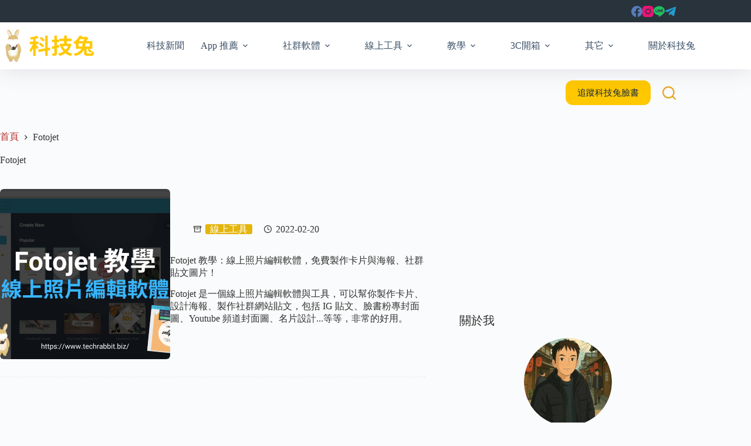

--- FILE ---
content_type: text/html; charset=utf-8
request_url: https://www.google.com/recaptcha/api2/aframe
body_size: 267
content:
<!DOCTYPE HTML><html><head><meta http-equiv="content-type" content="text/html; charset=UTF-8"></head><body><script nonce="83AhcvRg2CktB-qj5sGEoQ">/** Anti-fraud and anti-abuse applications only. See google.com/recaptcha */ try{var clients={'sodar':'https://pagead2.googlesyndication.com/pagead/sodar?'};window.addEventListener("message",function(a){try{if(a.source===window.parent){var b=JSON.parse(a.data);var c=clients[b['id']];if(c){var d=document.createElement('img');d.src=c+b['params']+'&rc='+(localStorage.getItem("rc::a")?sessionStorage.getItem("rc::b"):"");window.document.body.appendChild(d);sessionStorage.setItem("rc::e",parseInt(sessionStorage.getItem("rc::e")||0)+1);localStorage.setItem("rc::h",'1769048835562');}}}catch(b){}});window.parent.postMessage("_grecaptcha_ready", "*");}catch(b){}</script></body></html>